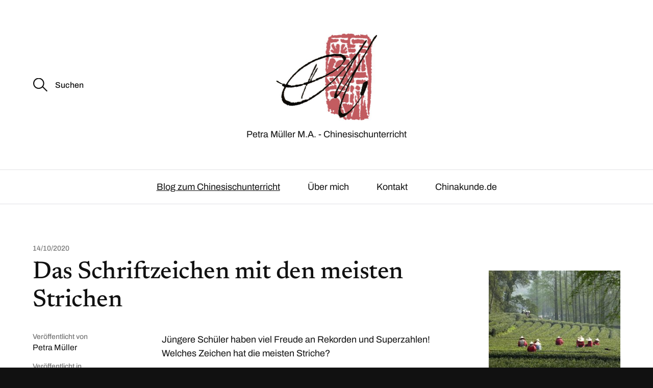

--- FILE ---
content_type: text/html; charset=UTF-8
request_url: https://chinesischunterricht.de/page/6
body_size: 11683
content:
<!DOCTYPE html>

<html class="no-js" lang="de">

	<head>

		<meta http-equiv="content-type" content="text/html" charset="UTF-8" />
		<meta name="viewport" content="width=device-width, initial-scale=1.0, maximum-scale=1.0, user-scalable=no" >

		<link rel="profile" href="http://gmpg.org/xfn/11">

		<meta name='robots' content='index, follow, max-image-preview:large, max-snippet:-1, max-video-preview:-1' />

	<!-- This site is optimized with the Yoast SEO plugin v19.13 - https://yoast.com/wordpress/plugins/seo/ -->
	<title>Blog Chinesischunterricht - Seite 6 von 6 - Petra Müller M.A. - Chinesischunterricht</title>
	<meta name="description" content="Petra Müller M.A. - Chinesischunterricht" />
	<link rel="canonical" href="https://chinesischunterricht.de/page/6" />
	<link rel="prev" href="https://chinesischunterricht.de/page/5" />
	<meta property="og:locale" content="de_DE" />
	<meta property="og:type" content="website" />
	<meta property="og:title" content="Blog Chinesischunterricht" />
	<meta property="og:description" content="Petra Müller M.A. - Chinesischunterricht" />
	<meta property="og:url" content="https://chinesischunterricht.de/" />
	<meta property="og:site_name" content="Blog Chinesischunterricht" />
	<meta name="twitter:card" content="summary_large_image" />
	<script type="application/ld+json" class="yoast-schema-graph">{"@context":"https://schema.org","@graph":[{"@type":"CollectionPage","@id":"https://chinesischunterricht.de/","url":"https://chinesischunterricht.de/page/6","name":"Blog Chinesischunterricht - Seite 6 von 6 - Petra Müller M.A. - Chinesischunterricht","isPartOf":{"@id":"https://chinesischunterricht.de/#website"},"about":{"@id":"https://chinesischunterricht.de/#organization"},"description":"Petra Müller M.A. - Chinesischunterricht","breadcrumb":{"@id":"https://chinesischunterricht.de/page/6#breadcrumb"},"inLanguage":"de"},{"@type":"BreadcrumbList","@id":"https://chinesischunterricht.de/page/6#breadcrumb","itemListElement":[{"@type":"ListItem","position":1,"name":"Startseite"}]},{"@type":"WebSite","@id":"https://chinesischunterricht.de/#website","url":"https://chinesischunterricht.de/","name":"Blog Chinesischunterricht","description":"Petra Müller M.A. - Chinesischunterricht","publisher":{"@id":"https://chinesischunterricht.de/#organization"},"potentialAction":[{"@type":"SearchAction","target":{"@type":"EntryPoint","urlTemplate":"https://chinesischunterricht.de/?s={search_term_string}"},"query-input":"required name=search_term_string"}],"inLanguage":"de"},{"@type":"Organization","@id":"https://chinesischunterricht.de/#organization","name":"Blog Chinesischunterricht","url":"https://chinesischunterricht.de/","logo":{"@type":"ImageObject","inLanguage":"de","@id":"https://chinesischunterricht.de/#/schema/logo/image/","url":"https://chinesischunterricht.de/wp-content/uploads/2017/08/cropped-logo2017-1.jpg","contentUrl":"https://chinesischunterricht.de/wp-content/uploads/2017/08/cropped-logo2017-1.jpg","width":419,"height":352,"caption":"Blog Chinesischunterricht"},"image":{"@id":"https://chinesischunterricht.de/#/schema/logo/image/"}}]}</script>
	<!-- / Yoast SEO plugin. -->


<link rel="alternate" type="application/rss+xml" title="Blog Chinesischunterricht &raquo; Feed" href="https://chinesischunterricht.de/feed" />
<link rel="alternate" type="application/rss+xml" title="Blog Chinesischunterricht &raquo; Kommentar-Feed" href="https://chinesischunterricht.de/comments/feed" />
<script type="text/javascript">
/* <![CDATA[ */
window._wpemojiSettings = {"baseUrl":"https:\/\/s.w.org\/images\/core\/emoji\/14.0.0\/72x72\/","ext":".png","svgUrl":"https:\/\/s.w.org\/images\/core\/emoji\/14.0.0\/svg\/","svgExt":".svg","source":{"concatemoji":"https:\/\/chinesischunterricht.de\/wp-includes\/js\/wp-emoji-release.min.js?ver=6.4.7"}};
/*! This file is auto-generated */
!function(i,n){var o,s,e;function c(e){try{var t={supportTests:e,timestamp:(new Date).valueOf()};sessionStorage.setItem(o,JSON.stringify(t))}catch(e){}}function p(e,t,n){e.clearRect(0,0,e.canvas.width,e.canvas.height),e.fillText(t,0,0);var t=new Uint32Array(e.getImageData(0,0,e.canvas.width,e.canvas.height).data),r=(e.clearRect(0,0,e.canvas.width,e.canvas.height),e.fillText(n,0,0),new Uint32Array(e.getImageData(0,0,e.canvas.width,e.canvas.height).data));return t.every(function(e,t){return e===r[t]})}function u(e,t,n){switch(t){case"flag":return n(e,"\ud83c\udff3\ufe0f\u200d\u26a7\ufe0f","\ud83c\udff3\ufe0f\u200b\u26a7\ufe0f")?!1:!n(e,"\ud83c\uddfa\ud83c\uddf3","\ud83c\uddfa\u200b\ud83c\uddf3")&&!n(e,"\ud83c\udff4\udb40\udc67\udb40\udc62\udb40\udc65\udb40\udc6e\udb40\udc67\udb40\udc7f","\ud83c\udff4\u200b\udb40\udc67\u200b\udb40\udc62\u200b\udb40\udc65\u200b\udb40\udc6e\u200b\udb40\udc67\u200b\udb40\udc7f");case"emoji":return!n(e,"\ud83e\udef1\ud83c\udffb\u200d\ud83e\udef2\ud83c\udfff","\ud83e\udef1\ud83c\udffb\u200b\ud83e\udef2\ud83c\udfff")}return!1}function f(e,t,n){var r="undefined"!=typeof WorkerGlobalScope&&self instanceof WorkerGlobalScope?new OffscreenCanvas(300,150):i.createElement("canvas"),a=r.getContext("2d",{willReadFrequently:!0}),o=(a.textBaseline="top",a.font="600 32px Arial",{});return e.forEach(function(e){o[e]=t(a,e,n)}),o}function t(e){var t=i.createElement("script");t.src=e,t.defer=!0,i.head.appendChild(t)}"undefined"!=typeof Promise&&(o="wpEmojiSettingsSupports",s=["flag","emoji"],n.supports={everything:!0,everythingExceptFlag:!0},e=new Promise(function(e){i.addEventListener("DOMContentLoaded",e,{once:!0})}),new Promise(function(t){var n=function(){try{var e=JSON.parse(sessionStorage.getItem(o));if("object"==typeof e&&"number"==typeof e.timestamp&&(new Date).valueOf()<e.timestamp+604800&&"object"==typeof e.supportTests)return e.supportTests}catch(e){}return null}();if(!n){if("undefined"!=typeof Worker&&"undefined"!=typeof OffscreenCanvas&&"undefined"!=typeof URL&&URL.createObjectURL&&"undefined"!=typeof Blob)try{var e="postMessage("+f.toString()+"("+[JSON.stringify(s),u.toString(),p.toString()].join(",")+"));",r=new Blob([e],{type:"text/javascript"}),a=new Worker(URL.createObjectURL(r),{name:"wpTestEmojiSupports"});return void(a.onmessage=function(e){c(n=e.data),a.terminate(),t(n)})}catch(e){}c(n=f(s,u,p))}t(n)}).then(function(e){for(var t in e)n.supports[t]=e[t],n.supports.everything=n.supports.everything&&n.supports[t],"flag"!==t&&(n.supports.everythingExceptFlag=n.supports.everythingExceptFlag&&n.supports[t]);n.supports.everythingExceptFlag=n.supports.everythingExceptFlag&&!n.supports.flag,n.DOMReady=!1,n.readyCallback=function(){n.DOMReady=!0}}).then(function(){return e}).then(function(){var e;n.supports.everything||(n.readyCallback(),(e=n.source||{}).concatemoji?t(e.concatemoji):e.wpemoji&&e.twemoji&&(t(e.twemoji),t(e.wpemoji)))}))}((window,document),window._wpemojiSettings);
/* ]]> */
</script>
<style id='wp-emoji-styles-inline-css' type='text/css'>

	img.wp-smiley, img.emoji {
		display: inline !important;
		border: none !important;
		box-shadow: none !important;
		height: 1em !important;
		width: 1em !important;
		margin: 0 0.07em !important;
		vertical-align: -0.1em !important;
		background: none !important;
		padding: 0 !important;
	}
</style>
<link rel='stylesheet' id='wp-block-library-css' href='https://chinesischunterricht.de/wp-includes/css/dist/block-library/style.min.css?ver=6.4.7' type='text/css' media='all' />
<style id='classic-theme-styles-inline-css' type='text/css'>
/*! This file is auto-generated */
.wp-block-button__link{color:#fff;background-color:#32373c;border-radius:9999px;box-shadow:none;text-decoration:none;padding:calc(.667em + 2px) calc(1.333em + 2px);font-size:1.125em}.wp-block-file__button{background:#32373c;color:#fff;text-decoration:none}
</style>
<style id='global-styles-inline-css' type='text/css'>
body{--wp--preset--color--black: #111;--wp--preset--color--cyan-bluish-gray: #abb8c3;--wp--preset--color--white: #fff;--wp--preset--color--pale-pink: #f78da7;--wp--preset--color--vivid-red: #cf2e2e;--wp--preset--color--luminous-vivid-orange: #ff6900;--wp--preset--color--luminous-vivid-amber: #fcb900;--wp--preset--color--light-green-cyan: #7bdcb5;--wp--preset--color--vivid-green-cyan: #00d084;--wp--preset--color--pale-cyan-blue: #8ed1fc;--wp--preset--color--vivid-cyan-blue: #0693e3;--wp--preset--color--vivid-purple: #9b51e0;--wp--preset--color--dark-gray: #333;--wp--preset--color--medium-gray: #555;--wp--preset--color--light-gray: #777;--wp--preset--gradient--vivid-cyan-blue-to-vivid-purple: linear-gradient(135deg,rgba(6,147,227,1) 0%,rgb(155,81,224) 100%);--wp--preset--gradient--light-green-cyan-to-vivid-green-cyan: linear-gradient(135deg,rgb(122,220,180) 0%,rgb(0,208,130) 100%);--wp--preset--gradient--luminous-vivid-amber-to-luminous-vivid-orange: linear-gradient(135deg,rgba(252,185,0,1) 0%,rgba(255,105,0,1) 100%);--wp--preset--gradient--luminous-vivid-orange-to-vivid-red: linear-gradient(135deg,rgba(255,105,0,1) 0%,rgb(207,46,46) 100%);--wp--preset--gradient--very-light-gray-to-cyan-bluish-gray: linear-gradient(135deg,rgb(238,238,238) 0%,rgb(169,184,195) 100%);--wp--preset--gradient--cool-to-warm-spectrum: linear-gradient(135deg,rgb(74,234,220) 0%,rgb(151,120,209) 20%,rgb(207,42,186) 40%,rgb(238,44,130) 60%,rgb(251,105,98) 80%,rgb(254,248,76) 100%);--wp--preset--gradient--blush-light-purple: linear-gradient(135deg,rgb(255,206,236) 0%,rgb(152,150,240) 100%);--wp--preset--gradient--blush-bordeaux: linear-gradient(135deg,rgb(254,205,165) 0%,rgb(254,45,45) 50%,rgb(107,0,62) 100%);--wp--preset--gradient--luminous-dusk: linear-gradient(135deg,rgb(255,203,112) 0%,rgb(199,81,192) 50%,rgb(65,88,208) 100%);--wp--preset--gradient--pale-ocean: linear-gradient(135deg,rgb(255,245,203) 0%,rgb(182,227,212) 50%,rgb(51,167,181) 100%);--wp--preset--gradient--electric-grass: linear-gradient(135deg,rgb(202,248,128) 0%,rgb(113,206,126) 100%);--wp--preset--gradient--midnight: linear-gradient(135deg,rgb(2,3,129) 0%,rgb(40,116,252) 100%);--wp--preset--font-size--small: 16px;--wp--preset--font-size--medium: 20px;--wp--preset--font-size--large: 24px;--wp--preset--font-size--x-large: 42px;--wp--preset--font-size--regular: 18px;--wp--preset--font-size--larger: 28px;--wp--preset--spacing--20: 0.44rem;--wp--preset--spacing--30: 0.67rem;--wp--preset--spacing--40: 1rem;--wp--preset--spacing--50: 1.5rem;--wp--preset--spacing--60: 2.25rem;--wp--preset--spacing--70: 3.38rem;--wp--preset--spacing--80: 5.06rem;--wp--preset--shadow--natural: 6px 6px 9px rgba(0, 0, 0, 0.2);--wp--preset--shadow--deep: 12px 12px 50px rgba(0, 0, 0, 0.4);--wp--preset--shadow--sharp: 6px 6px 0px rgba(0, 0, 0, 0.2);--wp--preset--shadow--outlined: 6px 6px 0px -3px rgba(255, 255, 255, 1), 6px 6px rgba(0, 0, 0, 1);--wp--preset--shadow--crisp: 6px 6px 0px rgba(0, 0, 0, 1);}:where(.is-layout-flex){gap: 0.5em;}:where(.is-layout-grid){gap: 0.5em;}body .is-layout-flow > .alignleft{float: left;margin-inline-start: 0;margin-inline-end: 2em;}body .is-layout-flow > .alignright{float: right;margin-inline-start: 2em;margin-inline-end: 0;}body .is-layout-flow > .aligncenter{margin-left: auto !important;margin-right: auto !important;}body .is-layout-constrained > .alignleft{float: left;margin-inline-start: 0;margin-inline-end: 2em;}body .is-layout-constrained > .alignright{float: right;margin-inline-start: 2em;margin-inline-end: 0;}body .is-layout-constrained > .aligncenter{margin-left: auto !important;margin-right: auto !important;}body .is-layout-constrained > :where(:not(.alignleft):not(.alignright):not(.alignfull)){max-width: var(--wp--style--global--content-size);margin-left: auto !important;margin-right: auto !important;}body .is-layout-constrained > .alignwide{max-width: var(--wp--style--global--wide-size);}body .is-layout-flex{display: flex;}body .is-layout-flex{flex-wrap: wrap;align-items: center;}body .is-layout-flex > *{margin: 0;}body .is-layout-grid{display: grid;}body .is-layout-grid > *{margin: 0;}:where(.wp-block-columns.is-layout-flex){gap: 2em;}:where(.wp-block-columns.is-layout-grid){gap: 2em;}:where(.wp-block-post-template.is-layout-flex){gap: 1.25em;}:where(.wp-block-post-template.is-layout-grid){gap: 1.25em;}.has-black-color{color: var(--wp--preset--color--black) !important;}.has-cyan-bluish-gray-color{color: var(--wp--preset--color--cyan-bluish-gray) !important;}.has-white-color{color: var(--wp--preset--color--white) !important;}.has-pale-pink-color{color: var(--wp--preset--color--pale-pink) !important;}.has-vivid-red-color{color: var(--wp--preset--color--vivid-red) !important;}.has-luminous-vivid-orange-color{color: var(--wp--preset--color--luminous-vivid-orange) !important;}.has-luminous-vivid-amber-color{color: var(--wp--preset--color--luminous-vivid-amber) !important;}.has-light-green-cyan-color{color: var(--wp--preset--color--light-green-cyan) !important;}.has-vivid-green-cyan-color{color: var(--wp--preset--color--vivid-green-cyan) !important;}.has-pale-cyan-blue-color{color: var(--wp--preset--color--pale-cyan-blue) !important;}.has-vivid-cyan-blue-color{color: var(--wp--preset--color--vivid-cyan-blue) !important;}.has-vivid-purple-color{color: var(--wp--preset--color--vivid-purple) !important;}.has-black-background-color{background-color: var(--wp--preset--color--black) !important;}.has-cyan-bluish-gray-background-color{background-color: var(--wp--preset--color--cyan-bluish-gray) !important;}.has-white-background-color{background-color: var(--wp--preset--color--white) !important;}.has-pale-pink-background-color{background-color: var(--wp--preset--color--pale-pink) !important;}.has-vivid-red-background-color{background-color: var(--wp--preset--color--vivid-red) !important;}.has-luminous-vivid-orange-background-color{background-color: var(--wp--preset--color--luminous-vivid-orange) !important;}.has-luminous-vivid-amber-background-color{background-color: var(--wp--preset--color--luminous-vivid-amber) !important;}.has-light-green-cyan-background-color{background-color: var(--wp--preset--color--light-green-cyan) !important;}.has-vivid-green-cyan-background-color{background-color: var(--wp--preset--color--vivid-green-cyan) !important;}.has-pale-cyan-blue-background-color{background-color: var(--wp--preset--color--pale-cyan-blue) !important;}.has-vivid-cyan-blue-background-color{background-color: var(--wp--preset--color--vivid-cyan-blue) !important;}.has-vivid-purple-background-color{background-color: var(--wp--preset--color--vivid-purple) !important;}.has-black-border-color{border-color: var(--wp--preset--color--black) !important;}.has-cyan-bluish-gray-border-color{border-color: var(--wp--preset--color--cyan-bluish-gray) !important;}.has-white-border-color{border-color: var(--wp--preset--color--white) !important;}.has-pale-pink-border-color{border-color: var(--wp--preset--color--pale-pink) !important;}.has-vivid-red-border-color{border-color: var(--wp--preset--color--vivid-red) !important;}.has-luminous-vivid-orange-border-color{border-color: var(--wp--preset--color--luminous-vivid-orange) !important;}.has-luminous-vivid-amber-border-color{border-color: var(--wp--preset--color--luminous-vivid-amber) !important;}.has-light-green-cyan-border-color{border-color: var(--wp--preset--color--light-green-cyan) !important;}.has-vivid-green-cyan-border-color{border-color: var(--wp--preset--color--vivid-green-cyan) !important;}.has-pale-cyan-blue-border-color{border-color: var(--wp--preset--color--pale-cyan-blue) !important;}.has-vivid-cyan-blue-border-color{border-color: var(--wp--preset--color--vivid-cyan-blue) !important;}.has-vivid-purple-border-color{border-color: var(--wp--preset--color--vivid-purple) !important;}.has-vivid-cyan-blue-to-vivid-purple-gradient-background{background: var(--wp--preset--gradient--vivid-cyan-blue-to-vivid-purple) !important;}.has-light-green-cyan-to-vivid-green-cyan-gradient-background{background: var(--wp--preset--gradient--light-green-cyan-to-vivid-green-cyan) !important;}.has-luminous-vivid-amber-to-luminous-vivid-orange-gradient-background{background: var(--wp--preset--gradient--luminous-vivid-amber-to-luminous-vivid-orange) !important;}.has-luminous-vivid-orange-to-vivid-red-gradient-background{background: var(--wp--preset--gradient--luminous-vivid-orange-to-vivid-red) !important;}.has-very-light-gray-to-cyan-bluish-gray-gradient-background{background: var(--wp--preset--gradient--very-light-gray-to-cyan-bluish-gray) !important;}.has-cool-to-warm-spectrum-gradient-background{background: var(--wp--preset--gradient--cool-to-warm-spectrum) !important;}.has-blush-light-purple-gradient-background{background: var(--wp--preset--gradient--blush-light-purple) !important;}.has-blush-bordeaux-gradient-background{background: var(--wp--preset--gradient--blush-bordeaux) !important;}.has-luminous-dusk-gradient-background{background: var(--wp--preset--gradient--luminous-dusk) !important;}.has-pale-ocean-gradient-background{background: var(--wp--preset--gradient--pale-ocean) !important;}.has-electric-grass-gradient-background{background: var(--wp--preset--gradient--electric-grass) !important;}.has-midnight-gradient-background{background: var(--wp--preset--gradient--midnight) !important;}.has-small-font-size{font-size: var(--wp--preset--font-size--small) !important;}.has-medium-font-size{font-size: var(--wp--preset--font-size--medium) !important;}.has-large-font-size{font-size: var(--wp--preset--font-size--large) !important;}.has-x-large-font-size{font-size: var(--wp--preset--font-size--x-large) !important;}
.wp-block-navigation a:where(:not(.wp-element-button)){color: inherit;}
:where(.wp-block-post-template.is-layout-flex){gap: 1.25em;}:where(.wp-block-post-template.is-layout-grid){gap: 1.25em;}
:where(.wp-block-columns.is-layout-flex){gap: 2em;}:where(.wp-block-columns.is-layout-grid){gap: 2em;}
.wp-block-pullquote{font-size: 1.5em;line-height: 1.6;}
</style>
<link rel='stylesheet' id='sullivan-google-fonts-css' href='https://chinesischunterricht.de/wp-content/themes/sullivan/assets/css/fonts.css?ver=6.4.7' type='text/css' media='all' />
<link rel='stylesheet' id='sullivan-fontawesome-css' href='https://chinesischunterricht.de/wp-content/themes/sullivan/assets/fonts/font-awesome/font-awesome.css?ver=6.4.7' type='text/css' media='all' />
<link rel='stylesheet' id='sullivan-style-css' href='https://chinesischunterricht.de/wp-content/themes/sullivan/style.css?ver=6.4.7' type='text/css' media='all' />
<script type="text/javascript" src="https://chinesischunterricht.de/wp-includes/js/jquery/jquery.min.js?ver=3.7.1" id="jquery-core-js"></script>
<script type="text/javascript" src="https://chinesischunterricht.de/wp-includes/js/jquery/jquery-migrate.min.js?ver=3.4.1" id="jquery-migrate-js"></script>
<script type="text/javascript" src="https://chinesischunterricht.de/wp-content/themes/sullivan/assets/js/jquery.flexslider.min.js?ver=1" id="flexslider-js"></script>
<link rel="https://api.w.org/" href="https://chinesischunterricht.de/wp-json/" /><link rel="EditURI" type="application/rsd+xml" title="RSD" href="https://chinesischunterricht.de/xmlrpc.php?rsd" />
<meta name="generator" content="WordPress 6.4.7" />
<script>jQuery( 'html' ).removeClass( 'no-js' ).addClass( 'js' );</script><link rel="icon" href="https://chinesischunterricht.de/wp-content/uploads/2017/08/cropped-pm-logo-32x32.jpg" sizes="32x32" />
<link rel="icon" href="https://chinesischunterricht.de/wp-content/uploads/2017/08/cropped-pm-logo-192x192.jpg" sizes="192x192" />
<link rel="apple-touch-icon" href="https://chinesischunterricht.de/wp-content/uploads/2017/08/cropped-pm-logo-180x180.jpg" />
<meta name="msapplication-TileImage" content="https://chinesischunterricht.de/wp-content/uploads/2017/08/cropped-pm-logo-270x270.jpg" />

	</head>

	<body class="home blog paged wp-custom-logo paged-6">

		
		<a class="skip-link faux-button" href="#site-content">Zum Inhalt springen</a>

		<div class="mobile-menu-wrapper">

			<div class="mobile-search">

				<form role="search" method="get" class="mobile-search-form" action="https://chinesischunterricht.de/">
					<span class="screen-reader-text">Suche nach:</span>
					<label for="mobile-search-field"></label>
					<input type="search" id="mobile-search-field" class="ajax-search-field" placeholder="Suchen" value="" name="s" autocomplete="off" />
					<div class="cancel-search"></div>
				</form>

				<div class="compact-search-results ajax-search-results"></div><!-- .compact-search-results -->

			</div><!-- .mobile-search -->

			<ul class="mobile-menu">
				<li id="menu-item-244" class="menu-item menu-item-type-custom menu-item-object-custom current-menu-item menu-item-home menu-item-244"><a href="http://chinesischunterricht.de">Blog zum Chinesischunterricht</a></li>
<li id="menu-item-201" class="menu-item menu-item-type-post_type menu-item-object-page menu-item-201"><a href="https://chinesischunterricht.de/zur-person">Über mich</a></li>
<li id="menu-item-205" class="menu-item menu-item-type-post_type menu-item-object-page menu-item-205"><a href="https://chinesischunterricht.de/kontakt">Kontakt</a></li>
<li id="menu-item-265" class="menu-item menu-item-type-custom menu-item-object-custom menu-item-265"><a href="http://chinakunde.de/">Chinakunde.de</a></li>
			</ul>

			
		</div><!-- .mobile-menu-wrapper -->

		<div class="body-inner">

			<div class="mobile-nav-content-overlay dark-overlay"></div>

			
			<header class="site-header">

				<div class="nav-toggle">

					<div class="bar"></div>
					<div class="bar"></div>
					<div class="bar"></div>

				</div>

				<div class="header-inner section-inner">

					
		<div class="header-search">

			<form role="search" method="get" class="header-search-form" action="https://chinesischunterricht.de/">
				<span class="screen-reader-text">Suche nach:</span>
				<label for="header-search-field"></label>
				<input type="search" id="header-search-field" class="ajax-search-field" placeholder="Suchen" value="" name="s" autocomplete="off" />

				<input type="hidden" name="post_type" value="post"><input type="hidden" name="post_type" value="page">
			</form>

			<div class="compact-search-results ajax-search-results modal arrow-left"></div>

		</div><!-- .header-search -->


		
					<div class="header-titles">

						
		<a href="https://chinesischunterricht.de/" title="Blog Chinesischunterricht" class="custom-logo-link">
			<img src="https://chinesischunterricht.de/wp-content/uploads/2017/08/cropped-logo2017-1.jpg" width="209" height="176" />
		</a>

		
							<p class="site-description">Petra Müller M.A. - Chinesischunterricht</p>

						
					</div><!-- .header-titles -->

					
				</div><!-- .header-inner -->

				<ul class="site-nav stick-me">
					<li class="menu-item menu-item-type-custom menu-item-object-custom current-menu-item menu-item-home menu-item-244"><a href="http://chinesischunterricht.de">Blog zum Chinesischunterricht</a></li>
<li class="menu-item menu-item-type-post_type menu-item-object-page menu-item-201"><a href="https://chinesischunterricht.de/zur-person">Über mich</a></li>
<li class="menu-item menu-item-type-post_type menu-item-object-page menu-item-205"><a href="https://chinesischunterricht.de/kontakt">Kontakt</a></li>
<li class="menu-item menu-item-type-custom menu-item-object-custom menu-item-265"><a href="http://chinakunde.de/">Chinakunde.de</a></li>
				</ul>

			</header><!-- .site-header -->

<main id="site-content">

	<div class="section-inner split">

		<div class="content">

			
				<div class="posts" id="posts">

					<article class="post-323 post type-post status-publish format-standard hentry category-kulturkunde category-zeichen-schreiben" id="post-323">

	<header class="post-header">

		
			<p class="header-meta subheading">

									<a href="https://chinesischunterricht.de/das-schriftzeichen-mit-den-meisten-strichen" title="Das Schriftzeichen mit den meisten Strichen">14/10/2020</a>
				
			</p><!-- .post-top-meta -->

							<h1 class="post-title"><a href="https://chinesischunterricht.de/das-schriftzeichen-mit-den-meisten-strichen" title="Das Schriftzeichen mit den meisten Strichen">Das Schriftzeichen mit den meisten Strichen</a></h1>
			
	</header><!-- .post-header -->

	
	<div class="post-inner between">

		
		
			<div class="post-meta top">

									<p class="post-author">
						<span class="meta-title subheading">Veröffentlicht von</span>
						<span class="meta-title mobile-meta-title subheading">Von </span>
						<span class="meta-content"><a href="https://chinesischunterricht.de/author/pmueller17" title="Beiträge von Petra Müller" rel="author">Petra Müller</a></span>
					</p>
										<p class="post-categories">
						<span class="meta-title subheading">Veröffentlicht in</span>
						<span class="meta-content"><a href="https://chinesischunterricht.de/category/kulturkunde" rel="category tag">Kulturkunde</a>, <a href="https://chinesischunterricht.de/category/zeichen-schreiben" rel="category tag">Zeichen schreiben</a></span>
					</p>
					
			</div><!-- .post-meta -->

		
		<div class="post-content-wrapper">

			
			<div class="entry-content post-content">

				
<p>Jüngere Schüler haben viel Freude an Rekorden und Superzahlen! Welches Zeichen hat die meisten Striche?</p>



<p>Es ist ganz sicher das Zeichen „<a href="https://commons.wikimedia.org/wiki/File:Bi%C3%A1ng_(regular_script).svg" target="_blank" rel="noreferrer noopener" aria-label=" (öffnet in neuem Tab)">biang</a>“ aus „biangbiangmian“ : Biangbiang-Nudeln.</p>



<figure class="wp-block-image size-large"><img fetchpriority="high" decoding="async" width="312" height="312" src="http://chinesischunterricht.de/wp-content/uploads/2020/10/grafik.png" alt="" class="wp-image-328" srcset="https://chinesischunterricht.de/wp-content/uploads/2020/10/grafik.png 312w, https://chinesischunterricht.de/wp-content/uploads/2020/10/grafik-300x300.png 300w, https://chinesischunterricht.de/wp-content/uploads/2020/10/grafik-150x150.png 150w" sizes="(max-width: 312px) 100vw, 312px" /></figure>



<a class="more-link button" href="https://chinesischunterricht.de/das-schriftzeichen-mit-den-meisten-strichen">Weiterlesen</a>				
			</div><!-- .entry-content -->

		</div><!-- .post-content-wrapper -->

	</div><!-- .post-inner -->

	
</article>
<article class="post-305 post type-post status-publish format-standard hentry category-feiertage-in-china category-zeichen-schreiben" id="post-305">

	<header class="post-header">

		
			<p class="header-meta subheading">

									<a href="https://chinesischunterricht.de/das-chongyang-fest" title="Das Chongyang-Fest">12/10/2020</a>
				
			</p><!-- .post-top-meta -->

							<h1 class="post-title"><a href="https://chinesischunterricht.de/das-chongyang-fest" title="Das Chongyang-Fest">Das Chongyang-Fest</a></h1>
			
	</header><!-- .post-header -->

	
	<div class="post-inner between">

		
		
			<div class="post-meta top">

									<p class="post-author">
						<span class="meta-title subheading">Veröffentlicht von</span>
						<span class="meta-title mobile-meta-title subheading">Von </span>
						<span class="meta-content"><a href="https://chinesischunterricht.de/author/pmueller17" title="Beiträge von Petra Müller" rel="author">Petra Müller</a></span>
					</p>
										<p class="post-categories">
						<span class="meta-title subheading">Veröffentlicht in</span>
						<span class="meta-content"><a href="https://chinesischunterricht.de/category/feiertage-in-china" rel="category tag">Feiertage in China</a>, <a href="https://chinesischunterricht.de/category/zeichen-schreiben" rel="category tag">Zeichen schreiben</a></span>
					</p>
					
			</div><!-- .post-meta -->

		
		<div class="post-content-wrapper">

			
			<div class="entry-content post-content">

				
<p>Am 9. September nach dem chinesischen Mondkalender wird das Doppelneun-Fest, das  Chongyang-Fest, gefeiert. Seit 1989 gilt dieser Tag als der Tag der Senioren in China. Ein schöner Anlass, den Großeltern ein selbst kalligrafiertes chinesisches Gedicht zu schenken.</p>



<a class="more-link button" href="https://chinesischunterricht.de/das-chongyang-fest">Weiterlesen</a>				
			</div><!-- .entry-content -->

		</div><!-- .post-content-wrapper -->

	</div><!-- .post-inner -->

	
</article>
<article class="post-300 post type-post status-publish format-standard hentry category-kulturkunde category-wortschatz" id="post-300">

	<header class="post-header">

		
			<p class="header-meta subheading">

									<a href="https://chinesischunterricht.de/chinesisch-fuer-astronomie-liebhaber" title="Chinesisch für Astronomie-Liebhaber">24/09/2020</a>
				
			</p><!-- .post-top-meta -->

							<h1 class="post-title"><a href="https://chinesischunterricht.de/chinesisch-fuer-astronomie-liebhaber" title="Chinesisch für Astronomie-Liebhaber">Chinesisch für Astronomie-Liebhaber</a></h1>
			
	</header><!-- .post-header -->

	
	<div class="post-inner between">

		
		
			<div class="post-meta top">

									<p class="post-author">
						<span class="meta-title subheading">Veröffentlicht von</span>
						<span class="meta-title mobile-meta-title subheading">Von </span>
						<span class="meta-content"><a href="https://chinesischunterricht.de/author/pmueller17" title="Beiträge von Petra Müller" rel="author">Petra Müller</a></span>
					</p>
										<p class="post-categories">
						<span class="meta-title subheading">Veröffentlicht in</span>
						<span class="meta-content"><a href="https://chinesischunterricht.de/category/kulturkunde" rel="category tag">Kulturkunde</a>, <a href="https://chinesischunterricht.de/category/wortschatz" rel="category tag">Wortschatz</a></span>
					</p>
					
			</div><!-- .post-meta -->

		
		<div class="post-content-wrapper">

			
			<div class="entry-content post-content">

				
<p>Wenn die Wörter für Woche und Wochentage im Unterricht eingeführt werden, kann man das hier beiliegende Arbeitsblatt zum Thema &#8222;Sternenperiode&#8220; einsetzen.</p>



<a class="more-link button" href="https://chinesischunterricht.de/chinesisch-fuer-astronomie-liebhaber">Weiterlesen</a>				
			</div><!-- .entry-content -->

		</div><!-- .post-content-wrapper -->

	</div><!-- .post-inner -->

	
</article>
<article class="post-289 post type-post status-publish format-standard hentry category-spiele-fuer-den-chinesischunterricht" id="post-289">

	<header class="post-header">

		
			<p class="header-meta subheading">

									<a href="https://chinesischunterricht.de/spiel-fuer-den-chinesischunterricht-wer-schlaegt-wen" title="Spiel für den Chinesischunterricht: Wer schlägt wen?">10/09/2020</a>
				
			</p><!-- .post-top-meta -->

							<h1 class="post-title"><a href="https://chinesischunterricht.de/spiel-fuer-den-chinesischunterricht-wer-schlaegt-wen" title="Spiel für den Chinesischunterricht: Wer schlägt wen?">Spiel für den Chinesischunterricht: Wer schlägt wen?</a></h1>
			
	</header><!-- .post-header -->

	
	<div class="post-inner between">

		
		
			<div class="post-meta top">

									<p class="post-author">
						<span class="meta-title subheading">Veröffentlicht von</span>
						<span class="meta-title mobile-meta-title subheading">Von </span>
						<span class="meta-content"><a href="https://chinesischunterricht.de/author/pmueller17" title="Beiträge von Petra Müller" rel="author">Petra Müller</a></span>
					</p>
										<p class="post-categories">
						<span class="meta-title subheading">Veröffentlicht in</span>
						<span class="meta-content"><a href="https://chinesischunterricht.de/category/spiele-fuer-den-chinesischunterricht" rel="category tag">Spiele für den Chinesischunterricht</a></span>
					</p>
					
			</div><!-- .post-meta -->

		
		<div class="post-content-wrapper">

			
			<div class="entry-content post-content">

				
<p>Ist das Unterrichtsthema &#8222;Essen in China&#8220; und die SchülerInnen haben ihre Essstäbchen mitgebracht und den Umgang damit erlernt? Dann ist auch ein Spiel zum Chinesisch sprechen mit Hilfe von Essstäbchen angebracht. Wie geht dieses Spiel?</p>



<a class="more-link button" href="https://chinesischunterricht.de/spiel-fuer-den-chinesischunterricht-wer-schlaegt-wen">Weiterlesen</a>				
			</div><!-- .entry-content -->

		</div><!-- .post-content-wrapper -->

	</div><!-- .post-inner -->

	
</article>
<article class="post-278 post type-post status-publish format-standard hentry category-aussprache" id="post-278">

	<header class="post-header">

		
			<p class="header-meta subheading">

									<a href="https://chinesischunterricht.de/emotionsgeladene-kurzsaetze" title="Emotionsgeladene Kurzsätze">06/09/2020</a>
				
			</p><!-- .post-top-meta -->

							<h1 class="post-title"><a href="https://chinesischunterricht.de/emotionsgeladene-kurzsaetze" title="Emotionsgeladene Kurzsätze">Emotionsgeladene Kurzsätze</a></h1>
			
	</header><!-- .post-header -->

	
	<div class="post-inner between">

		
		
			<div class="post-meta top">

									<p class="post-author">
						<span class="meta-title subheading">Veröffentlicht von</span>
						<span class="meta-title mobile-meta-title subheading">Von </span>
						<span class="meta-content"><a href="https://chinesischunterricht.de/author/pmueller17" title="Beiträge von Petra Müller" rel="author">Petra Müller</a></span>
					</p>
										<p class="post-categories">
						<span class="meta-title subheading">Veröffentlicht in</span>
						<span class="meta-content"><a href="https://chinesischunterricht.de/category/aussprache" rel="category tag">Aussprache</a></span>
					</p>
					
			</div><!-- .post-meta -->

		
		<div class="post-content-wrapper">

			
			<div class="entry-content post-content">

				
<p>In der Chinesisch-AG, es ist Sommer, Freitagmittag 13.30 Uhr. Wir lernen: &#8222;我很热！Wo hen re! Mir ist heiß!&#8220; Da fragt mich eine 10-Klässlerin, was denn heißen würde auf Chinesisch: „Ich bin heiß? I’m hot!???“ Ich musste sehr lachen! Das überfordert meine Chinesischkenntnisse doch, ich habe mich rausgeredet mit: „Chinesisch lernt man situativ, und in dieser Situation war ich noch nicht….“. </p>



<a class="more-link button" href="https://chinesischunterricht.de/emotionsgeladene-kurzsaetze">Weiterlesen</a>				
			</div><!-- .entry-content -->

		</div><!-- .post-content-wrapper -->

	</div><!-- .post-inner -->

	
</article>
<article class="post-228 post type-post status-publish format-standard hentry category-aussprache" id="post-228">

	<header class="post-header">

		
			<p class="header-meta subheading">

									<a href="https://chinesischunterricht.de/aussprache-i" title="Aussprachetraining: Die vier Töne">29/08/2020</a>
				
			</p><!-- .post-top-meta -->

							<h1 class="post-title"><a href="https://chinesischunterricht.de/aussprache-i" title="Aussprachetraining: Die vier Töne">Aussprachetraining: Die vier Töne</a></h1>
			
	</header><!-- .post-header -->

	
	<div class="post-inner between">

		
		
			<div class="post-meta top">

									<p class="post-author">
						<span class="meta-title subheading">Veröffentlicht von</span>
						<span class="meta-title mobile-meta-title subheading">Von </span>
						<span class="meta-content"><a href="https://chinesischunterricht.de/author/pmueller17" title="Beiträge von Petra Müller" rel="author">Petra Müller</a></span>
					</p>
										<p class="post-categories">
						<span class="meta-title subheading">Veröffentlicht in</span>
						<span class="meta-content"><a href="https://chinesischunterricht.de/category/aussprache" rel="category tag">Aussprache</a></span>
					</p>
					
			</div><!-- .post-meta -->

		
		<div class="post-content-wrapper">

			
			<div class="entry-content post-content">

				
<p>Anfang der Achtzigerjahre des letzten Jahrhunderts habe ich zum ersten Mal Chinesisch für Erstsemester unterrichtet &#8211; im Sprachlabor der Universität Heidelberg. An der Schule hatte ich pro Jahr zwei, oft sogar <br />drei Anfängerklassen. Die Einführung in die chinesische Aussprache ist das „A und O“ im Anfängerunterricht.</p>



<a class="more-link button" href="https://chinesischunterricht.de/aussprache-i">Weiterlesen</a>				
			</div><!-- .entry-content -->

		</div><!-- .post-content-wrapper -->

	</div><!-- .post-inner -->

	
</article>
<article class="post-193 post type-post status-publish format-standard hentry category-feiertage-in-china" id="post-193">

	<header class="post-header">

		
			<p class="header-meta subheading">

									<a href="https://chinesischunterricht.de/lehrertag-in-china" title="Lehrertag in China">19/08/2020</a>
				
			</p><!-- .post-top-meta -->

							<h1 class="post-title"><a href="https://chinesischunterricht.de/lehrertag-in-china" title="Lehrertag in China">Lehrertag in China</a></h1>
			
	</header><!-- .post-header -->

	
	<div class="post-inner between">

		
		
			<div class="post-meta top">

									<p class="post-author">
						<span class="meta-title subheading">Veröffentlicht von</span>
						<span class="meta-title mobile-meta-title subheading">Von </span>
						<span class="meta-content"><a href="https://chinesischunterricht.de/author/pmueller17" title="Beiträge von Petra Müller" rel="author">Petra Müller</a></span>
					</p>
										<p class="post-categories">
						<span class="meta-title subheading">Veröffentlicht in</span>
						<span class="meta-content"><a href="https://chinesischunterricht.de/category/feiertage-in-china" rel="category tag">Feiertage in China</a></span>
					</p>
					
			</div><!-- .post-meta -->

		
		<div class="post-content-wrapper">

			
			<div class="entry-content post-content">

				
<p>Als Chinesischlehrerin, die in Süddeutschland wohnt, war ich immer ein bisschen traurig darüber,  dass der chinesische Lehrertag bereits am <br />10. September gefeiert wird &#8211; da waren wir nach den Sommerferien noch kaum in der Schule angekommen. An diesem Tag bekommen die Lehrkräfte in China von ihren SchülerInnen kleine Briefe oder Geschenke.</p>



<a class="more-link button" href="https://chinesischunterricht.de/lehrertag-in-china">Weiterlesen</a>				
			</div><!-- .entry-content -->

		</div><!-- .post-content-wrapper -->

	</div><!-- .post-inner -->

	
</article>
<article class="post-181 post type-post status-publish format-standard hentry category-spiele-fuer-den-chinesischunterricht" id="post-181">

	<header class="post-header">

		
			<p class="header-meta subheading">

									<a href="https://chinesischunterricht.de/auszaehlreim-zum-schulbeginn" title="Auszählreim zum Schulbeginn">18/08/2020</a>
				
			</p><!-- .post-top-meta -->

							<h1 class="post-title"><a href="https://chinesischunterricht.de/auszaehlreim-zum-schulbeginn" title="Auszählreim zum Schulbeginn">Auszählreim zum Schulbeginn</a></h1>
			
	</header><!-- .post-header -->

	
	<div class="post-inner between">

		
		
			<div class="post-meta top">

									<p class="post-author">
						<span class="meta-title subheading">Veröffentlicht von</span>
						<span class="meta-title mobile-meta-title subheading">Von </span>
						<span class="meta-content"><a href="https://chinesischunterricht.de/author/pmueller17" title="Beiträge von Petra Müller" rel="author">Petra Müller</a></span>
					</p>
										<p class="post-categories">
						<span class="meta-title subheading">Veröffentlicht in</span>
						<span class="meta-content"><a href="https://chinesischunterricht.de/category/spiele-fuer-den-chinesischunterricht" rel="category tag">Spiele für den Chinesischunterricht</a></span>
					</p>
					
			</div><!-- .post-meta -->

		
		<div class="post-content-wrapper">

			
			<div class="entry-content post-content">

				
<p>1. September, in China heißt es jetzt 开学了！Die Schule geht wieder los!</p>



<p>Zum Schulbeginn in Deutschland stelle ich einen Auszählvers vor <br />– falls sich mal niemand in der Klasse freiwillig meldet 😉!</p>



<a class="more-link button" href="https://chinesischunterricht.de/auszaehlreim-zum-schulbeginn">Weiterlesen</a>				
			</div><!-- .entry-content -->

		</div><!-- .post-content-wrapper -->

	</div><!-- .post-inner -->

	
</article>

				</div><!-- .posts -->

				
	<ul class="site-pagination">

		<li class="prev"><a href="https://chinesischunterricht.de/page/5" >Zurück</a></li><li class="number"><a href="https://chinesischunterricht.de">1</a></li>
<li>...</li><li class="number"><a href="https://chinesischunterricht.de/page/4">4</a></li>
<li class="number"><a href="https://chinesischunterricht.de/page/5">5</a></li>
<li class="number active"><a href="https://chinesischunterricht.de/page/6">6</a></li>

	</ul><!-- .pagination -->


			
		</div><!-- .content -->

		<aside class="sidebar">

	<div id="media_image-3" class="widget widget_media_image"><div class="widget-content"><figure style="width: 300px" class="wp-caption alignnone"><a href="http://chinakunde.de/"><img width="300" height="225" src="https://chinesischunterricht.de/wp-content/uploads/2017/07/2017-teepflueckerinnen-300x225.jpg" class="image wp-image-14  attachment-medium size-medium" alt="Teepflückerinnen; April 2017" style="max-width: 100%; height: auto;" decoding="async" loading="lazy" srcset="https://chinesischunterricht.de/wp-content/uploads/2017/07/2017-teepflueckerinnen-300x225.jpg 300w, https://chinesischunterricht.de/wp-content/uploads/2017/07/2017-teepflueckerinnen-768x576.jpg 768w, https://chinesischunterricht.de/wp-content/uploads/2017/07/2017-teepflueckerinnen-1024x768.jpg 1024w, https://chinesischunterricht.de/wp-content/uploads/2017/07/2017-teepflueckerinnen.jpg 1500w" sizes="(max-width: 300px) 100vw, 300px" /></a><figcaption class="wp-caption-text">Besuchen Sie auch meine Webseite <a href="https://chinakunde.de">www.chinakunde.de </a>!</figcaption></figure></div></div><div id="categories-3" class="widget widget_categories"><div class="widget-content"><h3 class="widget-title subheading">Kategorien</h3>
			<ul>
					<li class="cat-item cat-item-23"><a href="https://chinesischunterricht.de/category/alltagsleben-in-china">Alltagsleben in China</a>
</li>
	<li class="cat-item cat-item-8"><a href="https://chinesischunterricht.de/category/aussprache">Aussprache</a>
</li>
	<li class="cat-item cat-item-24"><a href="https://chinesischunterricht.de/category/didaktik-methodik">Didaktik/Methodik</a>
</li>
	<li class="cat-item cat-item-5"><a href="https://chinesischunterricht.de/category/feiertage-in-china">Feiertage in China</a>
</li>
	<li class="cat-item cat-item-15"><a href="https://chinesischunterricht.de/category/film">Film</a>
</li>
	<li class="cat-item cat-item-18"><a href="https://chinesischunterricht.de/category/geografie">Geografie</a>
</li>
	<li class="cat-item cat-item-14"><a href="https://chinesischunterricht.de/category/grammatik">Grammatik</a>
</li>
	<li class="cat-item cat-item-22"><a href="https://chinesischunterricht.de/category/hoerkompetenz">Hörkompetenz</a>
</li>
	<li class="cat-item cat-item-28"><a href="https://chinesischunterricht.de/category/interkulturelle-kompetenz">Interkulturelle Kompetenz</a>
</li>
	<li class="cat-item cat-item-10"><a href="https://chinesischunterricht.de/category/kulturkunde">Kulturkunde</a>
</li>
	<li class="cat-item cat-item-25"><a href="https://chinesischunterricht.de/category/kunst">Kunst</a>
</li>
	<li class="cat-item cat-item-19"><a href="https://chinesischunterricht.de/category/lerntipps">Lerntipps</a>
</li>
	<li class="cat-item cat-item-21"><a href="https://chinesischunterricht.de/category/lesekompetenz">Lesekompetenz</a>
</li>
	<li class="cat-item cat-item-16"><a href="https://chinesischunterricht.de/category/literatur">Literatur</a>
</li>
	<li class="cat-item cat-item-26"><a href="https://chinesischunterricht.de/category/musik">Musik</a>
</li>
	<li class="cat-item cat-item-29"><a href="https://chinesischunterricht.de/category/schreibkompetenz">Schreibkompetenz</a>
</li>
	<li class="cat-item cat-item-31"><a href="https://chinesischunterricht.de/category/schueleraustausch">Schüleraustausch</a>
</li>
	<li class="cat-item cat-item-32"><a href="https://chinesischunterricht.de/category/schulleben-in-china">Schulleben in China</a>
</li>
	<li class="cat-item cat-item-6"><a href="https://chinesischunterricht.de/category/spiele-fuer-den-chinesischunterricht">Spiele für den Chinesischunterricht</a>
</li>
	<li class="cat-item cat-item-30"><a href="https://chinesischunterricht.de/category/sport">Sport</a>
</li>
	<li class="cat-item cat-item-27"><a href="https://chinesischunterricht.de/category/sprechkompetenz">Sprechkompetenz</a>
</li>
	<li class="cat-item cat-item-17"><a href="https://chinesischunterricht.de/category/theaterstueck">Theaterstück</a>
</li>
	<li class="cat-item cat-item-1"><a href="https://chinesischunterricht.de/category/uncategorized">Uncategorized</a>
</li>
	<li class="cat-item cat-item-9"><a href="https://chinesischunterricht.de/category/wortschatz">Wortschatz</a>
</li>
	<li class="cat-item cat-item-13"><a href="https://chinesischunterricht.de/category/zeichen-schreiben">Zeichen schreiben</a>
</li>
			</ul>

			</div></div><div id="media_gallery-3" class="widget widget_media_gallery"><div class="widget-content"><h3 class="widget-title subheading">China Impressionen</h3><div id='gallery-1' class='gallery galleryid-181 gallery-columns-3 gallery-size-thumbnail'><figure class='gallery-item'>
			<div class='gallery-icon landscape'>
				<a href='https://chinesischunterricht.de/wp-content/uploads/2020/08/049.jpg'><img width="150" height="150" src="https://chinesischunterricht.de/wp-content/uploads/2020/08/049-150x150.jpg" class="attachment-thumbnail size-thumbnail" alt="" decoding="async" loading="lazy" /></a>
			</div></figure><figure class='gallery-item'>
			<div class='gallery-icon landscape'>
				<a href='https://chinesischunterricht.de/wp-content/uploads/2020/09/2008-05-17-china-22.jpg'><img width="150" height="150" src="https://chinesischunterricht.de/wp-content/uploads/2020/09/2008-05-17-china-22-150x150.jpg" class="attachment-thumbnail size-thumbnail" alt="" decoding="async" loading="lazy" /></a>
			</div></figure><figure class='gallery-item'>
			<div class='gallery-icon landscape'>
				<a href='https://chinesischunterricht.de/wp-content/uploads/2020/08/02-2010-05-23-beijing-grosse-mauer-th.jpg'><img width="150" height="150" src="https://chinesischunterricht.de/wp-content/uploads/2020/08/02-2010-05-23-beijing-grosse-mauer-th-150x150.jpg" class="attachment-thumbnail size-thumbnail" alt="" decoding="async" loading="lazy" /></a>
			</div></figure><figure class='gallery-item'>
			<div class='gallery-icon landscape'>
				<a href='https://chinesischunterricht.de/wp-content/uploads/2020/09/2008-05-19-china-20.jpg'><img width="150" height="150" src="https://chinesischunterricht.de/wp-content/uploads/2020/09/2008-05-19-china-20-150x150.jpg" class="attachment-thumbnail size-thumbnail" alt="" decoding="async" loading="lazy" /></a>
			</div></figure><figure class='gallery-item'>
			<div class='gallery-icon landscape'>
				<a href='https://chinesischunterricht.de/wp-content/uploads/2020/08/06-shanghai-eingang-98-11.jpg'><img width="150" height="150" src="https://chinesischunterricht.de/wp-content/uploads/2020/08/06-shanghai-eingang-98-11-150x150.jpg" class="attachment-thumbnail size-thumbnail" alt="" decoding="async" loading="lazy" /></a>
			</div></figure><figure class='gallery-item'>
			<div class='gallery-icon landscape'>
				<a href='https://chinesischunterricht.de/wp-content/uploads/2020/09/2008-05-16-china-22.jpg'><img width="150" height="150" src="https://chinesischunterricht.de/wp-content/uploads/2020/09/2008-05-16-china-22-150x150.jpg" class="attachment-thumbnail size-thumbnail" alt="" decoding="async" loading="lazy" /></a>
			</div></figure>
		</div>
</div></div>
</aside>

	</div><!-- .section-inner -->

</main>

			<footer id="site-footer" class="bg-black">

				
					<div class="section-inner footer-widgets">

						<div class="widgets-wrapper">

							
									<div class="column column-1">

										<div class="widgets">

											<div id="text-3" class="widget widget_text"><div class="widget-content"><h3 class="widget-title subheading">Besuchen Sie meine Webseite www.chinakunde.de</h3>			<div class="textwidget"><p><a href="http://www.chinakunde.de">Chinakunde.de</a></p>
</div>
		</div></div>
										</div><!-- .widgets -->

									</div><!-- .column-1 -->

									<div class="secondary-widgets">
									<div class="column column-4">

										<div class="widgets">

											<div id="nav_menu-7" class="widget widget_nav_menu"><div class="widget-content"><div class="menu-impressum-container"><ul id="menu-impressum" class="menu"><li id="menu-item-98" class="menu-item menu-item-type-post_type menu-item-object-page menu-item-98"><a href="https://chinesischunterricht.de/impressum">Impressum</a></li>
<li id="menu-item-266" class="menu-item menu-item-type-custom menu-item-object-custom menu-item-266"><a href="http://chinakunde.de/datenschutz">Datenschutzerklärung</a></li>
</ul></div></div></div>
										</div><!-- .widgets -->

									</div><!-- .column-4 -->

									</div><!-- .secondary-widgets -->
						</div><!-- .widgets-wrapper -->

					</div><!-- .footer-widgets -->

				
				<div class="section-inner credits">

					<p>
						<span>&copy; 2026 <a href="https://chinesischunterricht.de/" class="site-name">Blog Chinesischunterricht</a></span>
												<span>Theme von <a href="https://andersnoren.se">Anders Norén</a></span>
					</p>

					
				</div><!-- .section-inner.credits -->

			</footer><!-- .footer -->

		</div><!-- .body-inner -->
		
		<script type="text/javascript" id="sullivan_global-js-extra">
/* <![CDATA[ */
var sullivan_ajax_search = {"ajaxurl":"https:\/\/chinesischunterricht.de\/wp-admin\/admin-ajax.php","query_vars":"{\"paged\":\"6\"}"};
/* ]]> */
</script>
<script type="text/javascript" src="https://chinesischunterricht.de/wp-content/themes/sullivan/assets/js/global.js?ver=6.4.7" id="sullivan_global-js"></script>
<script type="text/javascript" id="wpfront-scroll-top-js-extra">
/* <![CDATA[ */
var wpfront_scroll_top_data = {"data":{"css":"#wpfront-scroll-top-container{display:none;position:fixed;cursor:pointer;z-index:9999;opacity:0}#wpfront-scroll-top-container div.text-holder{padding:3px 10px;border-radius:3px;-webkit-border-radius:3px;-webkit-box-shadow:4px 4px 5px 0 rgba(50,50,50,.5);-moz-box-shadow:4px 4px 5px 0 rgba(50,50,50,.5);box-shadow:4px 4px 5px 0 rgba(50,50,50,.5)}#wpfront-scroll-top-container a{outline-style:none;box-shadow:none;text-decoration:none}#wpfront-scroll-top-container {right: 40px;bottom: 20px;}        #wpfront-scroll-top-container img {\n            width: auto;\n            height: auto;\n        }\n        ","html":"<div id=\"wpfront-scroll-top-container\"><img src=\"https:\/\/chinesischunterricht.de\/wp-content\/plugins\/wpfront-scroll-top\/images\/icons\/1.png\" alt=\"\" title=\"\" \/><\/div>","data":{"hide_iframe":false,"button_fade_duration":200,"auto_hide":false,"auto_hide_after":2,"scroll_offset":300,"button_opacity":0.8,"button_action":"top","button_action_element_selector":"","button_action_container_selector":"html, body","button_action_element_offset":"0","scroll_duration":400}}};
/* ]]> */
</script>
<script type="text/javascript" src="https://chinesischunterricht.de/wp-content/plugins/wpfront-scroll-top/js/wpfront-scroll-top.min.js?ver=2.2.10081" id="wpfront-scroll-top-js"></script>

	</body>
</html>
